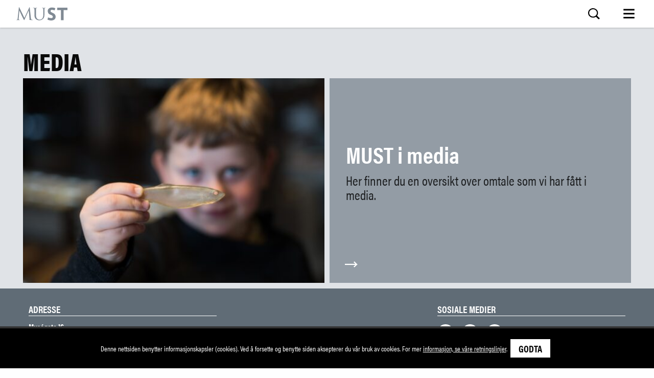

--- FILE ---
content_type: text/html; charset=UTF-8
request_url: https://www.museumstavanger.no/media
body_size: 11399
content:


                                                                                                                                                                                                                                                                                                                                                                                                                                                                                                                                                                                
    


<!DOCTYPE html>
<html xmlns="http://www.w3.org/1999/xhtml" lang="en-US">
<head>
    <meta charset="utf-8" />
    <meta name="viewport" content="width=device-width, initial-scale=1">
    <title>MUST</title>
    <link rel="home" href="https://www.museumstavanger.no/" />
    <link rel="stylesheet" href="/static/css/styles-5babd1f661.css" />
    <meta property="og:title" content=" - MUST" />
    <meta property="og:type" content="website" />
    <meta property="og:url" content="https://www.museumstavanger.no/media" />
    <meta property="og:image" content="https://www.museumstavanger.no/static/img/logo.png" />
    
                <meta name="description" content="Museum Stavanger">
        <meta name="keywords" content="Museum Stavanger">

        <script src="https://use.typekit.net/lly0ghc.js"></script>
    
    <script>try{Typekit.load({ async: true });}catch(e){}</script>


    <link rel="apple-touch-icon" sizes="57x57" href="/static/img/apple-icon-57x57.png">
    <link rel="apple-touch-icon" sizes="60x60" href="/static/img/apple-icon-60x60.png">
    <link rel="apple-touch-icon" sizes="72x72" href="/static/img/apple-icon-72x72.png">
    <link rel="apple-touch-icon" sizes="76x76" href="/static/img/apple-icon-76x76.png">
    <link rel="apple-touch-icon" sizes="114x114" href="/static/img/apple-icon-114x114.png">
    <link rel="apple-touch-icon" sizes="120x120" href="/static/img/apple-icon-120x120.png">
    <link rel="apple-touch-icon" sizes="144x144" href="/static/img/apple-icon-144x144.png">
    <link rel="apple-touch-icon" sizes="152x152" href="/static/img/apple-icon-152x152.png">
    <link rel="apple-touch-icon" sizes="180x180" href="/static/img/apple-icon-180x180.png">
    <link rel="icon" type="image/png" sizes="192x192"  href="/static/img/android-icon-192x192.png">
    <link rel="icon" type="image/png" sizes="32x32" href="/static/img/favicon-32x32.png">
    <link rel="icon" type="image/png" sizes="96x96" href="/static/img/favicon-96x96.png">
    <link rel="icon" type="image/png" sizes="16x16" href="/static/img/favicon-16x16.png">
    <link rel="manifest" href="/static/img/manifest.json">
    <meta name="msapplication-TileColor" content="#ffffff">
    <meta name="msapplication-TileImage" content="/ms-icon-144x144.png">
    <meta name="theme-color" content="#ffffff">

        
            <script async src="https://www.googletagmanager.com/gtag/js?id=G-KYGP5YSKSZ"></script>
        <script>
            window.dataLayer = window.dataLayer || [];
            function gtag(){dataLayer.push(arguments);}
            gtag('js', new Date());

            gtag('config', 'G-KYGP5YSKSZ');
        </script>
                                                






</head>
<body>
<div id="top-anchor-c" ></div>
<div class="visuallyhidden">
    <!-- inject:svg --><svg xmlns="http://www.w3.org/2000/svg" xmlns:xlink="http://www.w3.org/1999/xlink"><defs><path id="SVGID_1_" d="M1.02 3.51H33v21.33H1.02z"/><path id="SVGID_00000092450851366320363200000009358853358330207124_" d="M4.41 1.58H29.6v25.19H4.41z"/><path id="SVGID_00000102507349874754870820000016878193299323112077_" d="M7.82 3.64h18.37v21.72H7.82z"/><style>.cls-1{fill:#808a94}</style></defs><symbol id="icon-accepted" viewBox="0 0 688 71"><g fill="none" fill-rule="evenodd"><g fill-rule="nonzero"><path d="M357.03 69.286v.176h.17c.038 0 .07-.008.093-.022a.077.077 0 00.034-.067.074.074 0 00-.034-.065.169.169 0 00-.093-.022h-.17zm.172-.124c.088 0 .156.02.204.057.048.038.072.089.072.154 0 .055-.018.1-.058.136a.285.285 0 01-.162.065l.225.248h-.175l-.21-.247h-.067v.247h-.147v-.66h.318zm-.044.888a.589.589 0 00.406-.163.55.55 0 00.168-.392.544.544 0 00-.35-.511.62.62 0 00-.45 0 .536.536 0 00-.352.51c-.002.078.012.15.043.217.028.068.07.127.121.176.052.05.115.09.186.119.07.029.147.044.228.044zm0-1.267a.771.771 0 01.534.21.697.697 0 01.22.502c0 .098-.02.19-.059.276a.736.736 0 01-.4.379.771.771 0 01-.295.056.783.783 0 01-.54-.209.736.736 0 01-.162-.226.655.655 0 01-.059-.276.697.697 0 01.22-.502.783.783 0 01.54-.21zm-69.684-2.542c0-1.258.86-2.292 2.267-2.292 1.343 0 2.25.99 2.25 2.292 0 1.303-.907 2.292-2.25 2.292-1.406 0-2.267-1.034-2.267-2.292zm6.048 0v-3.58h-1.624v.87c-.516-.645-1.297-1.05-2.36-1.05-2.094 0-3.736 1.574-3.736 3.76 0 2.188 1.642 3.76 3.736 3.76 1.063 0 1.844-.405 2.36-1.05v.87h1.624v-3.58zm54.879 0c0-1.258.86-2.292 2.266-2.292 1.345 0 2.25.99 2.25 2.292 0 1.303-.905 2.292-2.25 2.292-1.406 0-2.266-1.034-2.266-2.292zm6.049 0v-6.454h-1.626v3.744c-.515-.645-1.297-1.05-2.36-1.05-2.094 0-3.735 1.574-3.735 3.76 0 2.188 1.641 3.76 3.736 3.76 1.062 0 1.844-.405 2.359-1.05v.87h1.626v-3.58zm-40.77-2.366c1.046 0 1.719.63 1.89 1.737h-3.875c.173-1.034.828-1.737 1.985-1.737zm.032-1.393c-2.189 0-3.72 1.527-3.72 3.76 0 2.276 1.594 3.759 3.83 3.759 1.124 0 2.155-.27 3.061-1.003l-.796-1.154a3.668 3.668 0 01-2.173.75c-1.046 0-2-.465-2.234-1.755h5.547a7.08 7.08 0 00.032-.598c-.016-2.232-1.454-3.76-3.547-3.76zm19.61 3.76c0-1.26.86-2.293 2.266-2.293 1.343 0 2.25.99 2.25 2.292 0 1.303-.907 2.292-2.25 2.292-1.406 0-2.266-1.034-2.266-2.292zm6.047 0v-3.58h-1.624v.869c-.517-.645-1.297-1.05-2.36-1.05-2.094 0-3.736 1.574-3.736 3.76 0 2.188 1.642 3.76 3.737 3.76 1.062 0 1.842-.405 2.359-1.05v.87h1.624v-3.58zm-15.219 0c0 2.171 1.578 3.759 3.985 3.759 1.125 0 1.874-.24 2.686-.854l-.78-1.258c-.61.42-1.25.644-1.954.644-1.297-.015-2.25-.914-2.25-2.292 0-1.378.953-2.276 2.25-2.292.704 0 1.345.225 1.955.645l.78-1.259c-.813-.613-1.562-.853-2.687-.853-2.407 0-3.985 1.587-3.985 3.76zm20.938-3.76c-.937 0-1.547.42-1.969 1.049v-.87h-1.61v7.16h1.626v-4.014c0-1.184.532-1.842 1.594-1.842.33 0 .672.044 1.016.18l.5-1.468a3.593 3.593 0 00-1.157-.195zm-43.534.749c-.782-.494-1.858-.75-3.046-.75-1.892 0-3.11.87-3.11 2.293 0 1.167.906 1.887 2.577 2.112l.767.104c.89.12 1.311.345 1.311.75 0 .553-.594.869-1.702.869-1.125 0-1.937-.345-2.485-.75l-.765 1.212c.89.63 2.015.93 3.233.93 2.157 0 3.408-.974 3.408-2.337 0-1.258-.984-1.917-2.61-2.141l-.765-.106c-.703-.09-1.267-.223-1.267-.703 0-.525.532-.839 1.422-.839.954 0 1.876.345 2.329.614l.703-1.258zm20.954-.75c-.937 0-1.547.42-1.967 1.05v-.87h-1.61v7.16h1.624v-4.014c0-1.184.531-1.842 1.594-1.842.329 0 .672.044 1.016.18l.5-1.468a3.593 3.593 0 00-1.157-.195zm-13.86.18h-2.655V60.49h-1.642v2.172h-1.515v1.423h1.515v3.265c0 1.661.673 2.65 2.593 2.65.705 0 1.517-.209 2.032-.553l-.468-1.334c-.485.27-1.016.405-1.438.405-.812 0-1.077-.48-1.077-1.199v-3.234h2.656v-1.423zm-24.282 7.16v-4.494c0-1.692-1.125-2.83-2.939-2.845-.953-.016-1.937.269-2.625 1.273-.515-.793-1.327-1.273-2.468-1.273-.798 0-1.578.224-2.188 1.063v-.883h-1.625v7.159h1.64v-3.969c0-1.243.719-1.903 1.83-1.903 1.078 0 1.623.674 1.623 1.888v3.984h1.642v-3.969c0-1.243.75-1.903 1.828-1.903 1.109 0 1.64.674 1.64 1.888v3.984h1.642z" fill="#231F20"/><path d="M357 45v-1.22h-.212l-.245.838-.244-.838h-.214V45h.151v-.92l.23.794h.155l.23-.796V45H357zm-1.345 0v-1.012h.272v-.206h-.694v.206h.272V45h.15z" fill="#F79410"/><path fill="#FF5F00" d="M326 50h-25V6h25z"/><path d="M303.078 28c0-8.78 4.216-16.6 10.782-21.64C309.06 2.673 303 .473 296.413.473c-15.59 0-28.23 12.324-28.23 27.526s12.64 27.526 28.23 27.526c6.586 0 12.646-2.2 17.447-5.886-6.566-5.04-10.782-12.86-10.782-21.64" fill="#EB001B"/><path d="M359 28c0 15.202-12.68 27.526-28.322 27.526-6.607 0-12.686-2.2-17.505-5.886 6.589-5.04 10.819-12.86 10.819-21.64 0-8.78-4.23-16.6-10.82-21.64 4.82-3.686 10.9-5.886 17.506-5.886C346.32.474 359 12.798 359 28" fill="#F79E1B"/></g><g fill-rule="nonzero"><path fill="#00579F" d="M77.15 64H63l8.85-57H86zM129 8.39C126.173 7.254 121.688 6 116.143 6c-14.156 0-24.124 7.645-24.186 18.575-.117 8.064 7.138 12.543 12.564 15.232 5.545 2.747 7.43 4.54 7.43 6.99-.056 3.761-4.48 5.495-8.608 5.495-5.723 0-8.79-.894-13.45-2.986l-1.887-.898L86 61.012c3.362 1.551 9.556 2.928 15.987 2.988 15.04 0 24.833-7.527 24.95-19.174.056-6.392-3.774-11.29-12.033-15.291-5.014-2.569-8.084-4.301-8.084-6.93.058-2.39 2.597-4.837 8.256-4.837 4.66-.12 8.084 1.015 10.678 2.15l1.297.596L129 8.39zM148.42 43.807c1.194-3.274 5.787-15.948 5.787-15.948-.06.122 1.19-3.335 1.906-5.457l1.013 4.911s2.744 13.645 3.34 16.494h-12.045zM166.31 7h-11.21c-3.456 0-6.082 1.03-7.574 4.73L126 64h15.206l3.041-8.55h18.606c.416 2 1.73 8.55 1.73 8.55H178L166.309 7zM52.407 7L37.966 45.91l-1.578-7.892C33.718 28.913 25.344 19.02 16 14.101L29.228 64h15.594L68 7H52.407z"/><path d="M22.763 7H.23L0 8.152C17.577 12.884 29.217 24.29 34 38l-4.898-26.207C28.295 8.151 25.817 7.12 22.762 7z" fill="#FAA61A"/></g><path d="M688 20.154C685.3 10.022 678.743 6 669.793 6c-7.252 0-16.352 4.022-16.352 13.707 0 6.257 4.396 11.175 11.57 12.442l6.788 1.19c4.629.82 5.94 2.534 5.94 4.843 0 2.607-2.854 4.097-7.096 4.097-5.554 0-9.026-1.937-9.566-7.375l-9.796 1.49c1.541 10.503 11.106 14.826 19.746 14.826 8.178 0 16.895-4.62 16.895-13.932 0-6.333-3.935-10.95-11.263-12.293l-7.482-1.34c-4.167-.744-5.554-2.756-5.554-4.693 0-2.459 2.699-4.022 6.402-4.022 4.706 0 8.023 1.563 8.177 6.704l9.798-1.49zm-217.781 15.94l10.18-28.977h11.957L474.613 50.1h-8.87L448 7.118h11.957l10.262 28.977zM532.78 19.41c0 3.427-2.777 5.81-6.017 5.81s-6.016-2.383-6.016-5.81c0-3.427 2.776-5.81 6.016-5.81s6.018 2.383 6.018 5.81zm1.852 15.198c-4.013 5.064-8.255 8.565-15.738 8.566-7.635 0-13.577-4.47-18.205-11.025-1.852-2.683-4.706-3.278-6.79-1.862-1.928 1.34-2.39 4.171-.616 6.63 6.402 9.461 15.273 14.973 25.61 14.973 9.49 0 16.896-4.47 22.68-11.92 2.16-2.755 2.083-5.586 0-7.15-1.929-1.492-4.783-.968-6.941 1.788zm26.617-6.11c0 8.791 5.246 13.41 11.11 13.41 5.553 0 11.262-4.32 11.262-13.41 0-8.94-5.71-13.26-11.187-13.26-5.94 0-11.185 4.097-11.185 13.26zm0-15.42V7.192h-10.877V65h10.877V44.439c3.626 4.768 8.331 6.78 13.653 6.78 9.953 0 19.672-7.599 19.672-23.242C594.575 13.002 584.47 6 575.83 6c-6.865 0-11.57 3.053-14.579 7.077zm52.228 15.42c0 8.791 5.245 13.41 11.109 13.41 5.553 0 11.262-4.32 11.262-13.41 0-8.94-5.709-13.26-11.186-13.26-5.94 0-11.186 4.097-11.186 13.26h.001zm0-15.42V7.192H602.6V65h10.876V44.439c3.626 4.768 8.332 6.78 13.654 6.78 9.952 0 19.672-7.599 19.672-23.242C646.803 13.002 636.698 6 628.057 6c-6.866 0-11.57 3.053-14.579 7.077z" fill="#FF5B24"/></g></symbol><symbol id="icon-arrow-right-small" viewBox="0 0 25 12"><path fill="#1D1D1B" d="M18.5 0L17 1.6l3.5 3.201H0v2.098h20.5L17 10.1l1.5 1.6 6.199-5.801z" fill-rule="evenodd"/></symbol><symbol id="icon-arrow-right" viewBox="0 0 25 12"><path fill="#1D1D1B" d="M18.5 0L17 1.6l3.5 3.201H0v2.098h20.5L17 10.1l1.5 1.6 6.199-5.801z" fill-rule="evenodd"/></symbol><symbol id="icon-billett" viewBox="0 0 34.02 28.35"><style/><clipPath id="SVGID_00000046317504264964687540000017205754454639627451_"><use xlink:href="#SVGID_1_" overflow="visible"/></clipPath><path d="M32.4 18.26l.09-.59a3.55 3.55 0 01-2.01-1.01 3.49 3.49 0 01-1.03-2.49c0-.97.39-1.84 1.03-2.48.53-.53 1.23-.89 2.01-1.01.3-.04.51-.3.51-.59V4.11c0-.33-.27-.6-.6-.6H1.62c-.33 0-.6.27-.6.6v5.98c0 .3.22.55.51.59.78.11 1.48.48 2.01 1.01.64.64 1.03 1.51 1.03 2.48 0 .98-.39 1.85-1.03 2.48-.53.53-1.23.89-2.01 1.01-.3.04-.51.3-.51.59v5.98c0 .33.27.6.6.6H32.4c.16 0 .31-.06.42-.18.11-.1.18-.25.18-.41v-5.98c0-.3-.22-.55-.51-.59l-.09.59h-.6v5.38H2.22v-5.38h-.6l.09.59c1.04-.15 1.98-.64 2.69-1.34.85-.85 1.38-2.03 1.38-3.33 0-1.3-.53-2.48-1.38-3.33-.72-.72-1.66-1.2-2.7-1.35l-.09.59h.6V4.71H31.8v5.38h.6l-.09-.59c-1.04.15-1.98.64-2.69 1.35-.85.85-1.38 2.03-1.38 3.33 0 1.3.53 2.48 1.38 3.33.71.71 1.64 1.19 2.68 1.35l.1-.6h-.6.6z" clip-path="url(#SVGID_00000046317504264964687540000017205754454639627451_)"/><path d="M24.7 6.95v1.18c0 .33.27.6.6.6.33 0 .6-.27.6-.6V6.95c0-.33-.27-.6-.6-.6-.34 0-.6.27-.6.6M24.7 11.69v1.18c0 .33.27.6.6.6.33 0 .6-.27.6-.6v-1.18c0-.33-.27-.6-.6-.6-.34 0-.6.27-.6.6M24.7 16.42v1.18c0 .33.27.6.6.6.33 0 .6-.27.6-.6v-1.18c0-.33-.27-.6-.6-.6-.34 0-.6.27-.6.6M24.7 21.16v1.18c0 .33.27.6.6.6.33 0 .6-.27.6-.6v-1.18c0-.33-.27-.6-.6-.6-.34 0-.6.27-.6.6M8.12 6.71v1.18c0 .33.27.6.6.6.33 0 .6-.27.6-.6V6.71c0-.33-.27-.6-.6-.6-.33 0-.6.27-.6.6M8.12 11.45v1.18c0 .33.27.6.6.6.33 0 .6-.27.6-.6v-1.18c0-.33-.27-.6-.6-.6-.33 0-.6.27-.6.6M8.12 16.18v1.18c0 .33.27.6.6.6.33 0 .6-.27.6-.6v-1.18c0-.33-.27-.6-.6-.6-.33 0-.6.27-.6.6M8.12 20.92v1.18c0 .33.27.6.6.6.33 0 .6-.27.6-.6v-1.18c0-.33-.27-.6-.6-.6-.33 0-.6.27-.6.6" clip-path="url(#SVGID_00000046317504264964687540000017205754454639627451_)"/><text transform="matrix(1.0283 0 0 1 12.503 16.957)" font-size="7.76" font-family="AcuminProCond-Bold">KR</text></symbol><symbol id="icon-clock" viewBox="0 0 14 14"><g fill="#000" fill-rule="evenodd"><path d="M7 13.86A6.867 6.867 0 01.14 7 6.868 6.868 0 017 .14 6.868 6.868 0 0113.86 7 6.867 6.867 0 017 13.86zM7 1.566A5.44 5.44 0 001.566 7 5.44 5.44 0 007 12.434 5.44 5.44 0 0012.434 7 5.44 5.44 0 007 1.566z"/><path d="M10.363 8.402h-4.65V4.008a.858.858 0 011.716 0v2.68h2.934a.858.858 0 010 1.714z"/></g></symbol><symbol id="icon-close" viewBox="0 0 19 19"><path d="M18.213 16.034L11.678 9.5l6.533-6.534c.278-.277.278-.718 0-.972l-1.97-1.97-7.02 7.019L2.179 0 .208 1.97c-.277.277-.277.717 0 .972l6.534 6.534L.23 16.034c-.277.277-.277.718 0 .972l1.97 1.97 7.02-7.02L16.267 19l1.97-1.97a.723.723 0 00-.023-.996z" fill="#4A4A4A" fill-rule="evenodd"/></symbol><symbol id="icon-down" viewBox="0 0 45 22"><path fill="#000" d="M24.12 19.915l.002.082L35.283 9.13 44.386.27 40.517.5 22.543 18.47 4.104.032 0 .037l20.034 19.957L22.075 22z" fill-rule="evenodd"/></symbol><symbol id="icon-facebook" viewBox="0 0 27.3 28.06"><path d="M27.27 26.3c0 .85-.31 1.75-1.15 1.75h-7.19V17.44h3.71l.55-4.55h-4.25v-2.72c0-1.21.43-1.83 2.17-1.83h2.38v-4c-.76-.05-1.93-.17-3.47-.17-3.2 0-5.63 2-5.63 5.55v3.13H10.6v4.55h3.79v10.62h-13c-.85 0-1.38-.9-1.38-1.75V1.54A1.41 1.41 0 011.39 0h24.77c.84 0 1.15.69 1.15 1.54z"/></symbol><symbol id="icon-image" viewBox="0 0 69 49"><g fill="#000" fill-rule="evenodd"><path d="M67.457.898H1.543C.77.898.141 1.527.141 2.301v44.402c0 .094.007.184.027.274.008.043.023.078.035.121.016.047.024.093.043.14.02.047.047.09.07.133.02.035.036.074.059.106.102.156.234.285.387.39.035.024.07.039.105.059.047.027.09.054.137.07.047.02.094.031.141.043.039.012.078.027.121.035.089.02.183.028.273.028h65.918c.094 0 .184-.008.273-.028.043-.008.079-.023.118-.035.047-.016.097-.027.144-.047.047-.019.086-.047.133-.07.035-.02.074-.035.109-.059.153-.101.286-.234.387-.39.024-.035.039-.071.059-.106.023-.043.05-.086.07-.133.02-.046.031-.093.043-.14.012-.039.027-.078.035-.121.02-.09.027-.184.027-.274V2.301A1.395 1.395 0 0067.457.898zM4.926 45.301l15.742-15.742 3.957 3.957a1.401 1.401 0 001.98 0l12.844-12.844 24.629 24.625H4.926v.004zm61.133-1.985L40.438 17.699a1.4 1.4 0 00-1.981 0L25.613 30.543l-3.957-3.957c-.527-.527-1.457-.527-1.98 0L2.941 43.316V3.699h63.114v39.617h.004z"/><path d="M37.051 26.609l-5.84 5.84a1.4 1.4 0 101.984 1.981l5.84-5.84a1.4 1.4 0 10-1.984-1.981zM18.676 35.09l-5.488 5.488a1.4 1.4 0 101.984 1.981l5.488-5.489a1.4 1.4 0 000-1.98 1.397 1.397 0 00-1.984 0zM12.312 19.816a6.076 6.076 0 006.071-6.07 6.08 6.08 0 00-6.071-6.074 6.081 6.081 0 00-6.074 6.074c0 3.348 2.727 6.07 6.074 6.07zm0-9.343a3.276 3.276 0 013.27 3.269 3.274 3.274 0 01-3.27 3.27 3.271 3.271 0 01-3.269-3.27 3.275 3.275 0 013.269-3.269z"/></g></symbol><symbol id="icon-instagram" viewBox="0 0 47 47"><g fill="#000" fill-rule="evenodd"><path d="M36.824.047H10.176C4.59.047.047 4.59.047 10.176v26.652c0 5.586 4.543 10.129 10.129 10.129h26.652c5.586 0 10.129-4.543 10.129-10.129V10.172C46.953 4.59 42.41.047 36.824.047zm-5.058 7.5c0-.91.742-1.652 1.652-1.652h4.961c.91 0 1.652.742 1.652 1.652v4.961c0 .91-.742 1.652-1.652 1.652h-4.961c-.91 0-1.652-.742-1.652-1.652V7.547zm5.058 36.918H10.176c-4.211 0-7.641-3.426-7.641-7.641v-19.84h10.922a12.918 12.918 0 0110.039-4.777c4.051 0 7.668 1.863 10.043 4.777h10.922v19.84c.004 4.215-3.422 7.641-7.637 7.641z"/><path d="M34.289 24.5c0 5.961-4.832 10.789-10.789 10.789S12.711 30.461 12.711 24.5c0-5.957 4.832-10.789 10.789-10.789S34.289 18.543 34.289 24.5"/></g></symbol><symbol id="icon-lang" viewBox="0 0 34.02 28.35"><style/><clipPath id="SVGID_00000009579850635709882640000015173386833984505507_"><use xlink:href="#SVGID_00000092450851366320363200000009358853358330207124_" overflow="visible"/></clipPath><circle cx="17.01" cy="14.17" r="12.1" clip-path="url(#SVGID_00000009579850635709882640000015173386833984505507_)" fill="none" stroke="#000" stroke-miterlimit="10"/><path d="M10.53 14.17c0-6.68 2.9-12.1 6.47-12.1-6.68 0-12.1 5.42-12.1 12.1s5.41 12.1 12.1 12.1c-3.57 0-6.47-5.42-6.47-12.1z" clip-path="url(#SVGID_00000009579850635709882640000015173386833984505507_)" fill="none" stroke="#000" stroke-miterlimit="10"/><path d="M17.01 2.08v24.19M5.92 9.33H28.1M5.92 19.01H28.1m-4.62-4.84c0 6.68-2.9 12.1-6.47 12.1s-6.47-5.42-6.47-12.1 2.9-12.1 6.47-12.1c3.57.01 6.47 5.42 6.47 12.1zm5.63 0c0 6.68-5.42 12.1-12.1 12.1s-12.1-5.42-12.1-12.1 5.42-12.1 12.1-12.1c6.68.01 12.1 5.42 12.1 12.1z" clip-path="url(#SVGID_00000009579850635709882640000015173386833984505507_)" fill="none" stroke="#000" stroke-linecap="round" stroke-linejoin="round" stroke-miterlimit="10"/></symbol><symbol id="icon-linkedin" viewBox="0 0 28.14 25.23"><path d="M28.14 25.23h-6.82V16.4c0-2.34-.73-3.94-2.86-3.94a3.21 3.21 0 00-3 2.12 3.81 3.81 0 00-.19 1.41v9.24H9.51s.08-15.92 0-17.44h5.76v3a6.61 6.61 0 015.7-2.87c3.88 0 7.19 2.48 7.19 7.83zm-24.85-19A3.16 3.16 0 01.04 3.05 3.11 3.11 0 013.37-.04a3.14 3.14 0 110 6.28m2.86 19H.88V7.79h5.31z"/></symbol><symbol id="icon-menu" viewBox="0 0 24 21"><g fill="#000" fill-rule="evenodd"><path d="M.246 3.493h23.508V.134H.246zM.246 11.888h23.508V8.53H.246zM.246 20.284h23.508v-3.359H.246z"/></g></symbol><symbol id="icon-museer" viewBox="0 0 34.02 28.35"><style/><path fill="none" d="M4.4 7.71v2.1h25.22v-2.1L17.06 1.4z"/><g fill="none" stroke="#000"><path d="M4.4 9.81h25.22v-2.1L17.05 1.4 4.4 7.71z"/><path stroke-width="1.051" d="M4.4 25.97h25.22v-3.02l-2.1-2.51V9.9H6.5v10.54l-2.1 2.51z"/></g><text transform="matrix(1.4287 0 0 1 10.775 21.402)" font-size="10" font-family="Rasmus-Bold">M</text></symbol><symbol id="icon-required" viewBox="0 0 66 71"><path fill="#D20000" d="M65.582 22.325l-4.687-8.117-23.414 13.519V.688h-9.376v27.039L4.688 14.204 0 22.325l23.418 13.519L0 49.364l4.688 8.117 23.417-13.52V71h9.376V43.961l23.414 13.52 4.687-8.117-23.414-13.52z" fill-rule="evenodd"/></symbol><symbol id="icon-search-white" viewBox="0 0 23 23"><path d="M22.051 19.888l-4.515-4.514c2.751-3.79 2.42-9.12-.996-12.535A9.658 9.658 0 009.69 0C7.208 0 4.73.947 2.837 2.839c-3.784 3.783-3.784 9.919 0 13.703a9.66 9.66 0 006.851 2.838 9.658 9.658 0 005.684-1.842l4.514 4.514c.299.298.69.448 1.082.448a1.53 1.53 0 001.082-2.612zM4.352 15.026c-2.943-2.943-2.943-7.732 0-10.674A7.498 7.498 0 019.69 2.14c2.016 0 3.912.785 5.338 2.21 2.942 2.943 2.942 7.732 0 10.675a7.5 7.5 0 01-5.338 2.211 7.497 7.497 0 01-5.337-2.211z" fill="#FFF" fill-rule="evenodd"/></symbol><symbol id="icon-search" viewBox="0 0 23 23"><path d="M22.051 19.888l-4.515-4.514c2.751-3.79 2.42-9.12-.996-12.535A9.658 9.658 0 009.69 0C7.208 0 4.73.947 2.837 2.839c-3.784 3.783-3.784 9.919 0 13.703a9.66 9.66 0 006.851 2.838 9.658 9.658 0 005.684-1.842l4.514 4.514c.299.298.69.448 1.082.448a1.53 1.53 0 001.082-2.612zM4.352 15.026c-2.943-2.943-2.943-7.732 0-10.674A7.498 7.498 0 019.69 2.14c2.016 0 3.912.785 5.338 2.21 2.942 2.943 2.942 7.732 0 10.675a7.5 7.5 0 01-5.338 2.211 7.497 7.497 0 01-5.337-2.211z" fill="#000" fill-rule="evenodd"/></symbol><symbol id="icon-sok" viewBox="0 0 34.02 28.35"><style/><clipPath id="SVGID_00000159444899876323379280000011698899398674385284_"><use xlink:href="#SVGID_00000102507349874754870820000016878193299323112077_" overflow="visible"/></clipPath><ellipse cx="15.73" cy="11.65" rx="7.16" ry="7.26" clip-path="url(#SVGID_00000159444899876323379280000011698899398674385284_)" fill="none" stroke="#000" stroke-width="1.5"/><path clip-path="url(#SVGID_00000159444899876323379280000011698899398674385284_)" fill="none" stroke="#000" stroke-width="1.5" d="M20.88 18.31l4.7 6.61"/></symbol><symbol id="icon-twitter" viewBox="0 0 28.4 23.67"><path d="M25.48 5.9v.77c0 7.89-5.86 17-16.58 17a16.23 16.23 0 01-8.93-2.68 12 12 0 001.39.08 11.54 11.54 0 007.24-2.56 5.86 5.86 0 01-5.44-4.15 5.69 5.69 0 002.64-.11 5.94 5.94 0 01-4.67-5.86v-.07a5.69 5.69 0 002.64.74 6.08 6.08 0 01-1.81-8 16.4 16.4 0 0012 6.24 5.78 5.78 0 01-.15-1.36 5.9 5.9 0 015.82-6 5.75 5.75 0 014.25 1.88 11.34 11.34 0 003.7-1.45 5.93 5.93 0 01-2.56 3.31 11.23 11.23 0 003.34-.94 11.88 11.88 0 01-2.9 3.09"/></symbol><symbol id="icon-up" viewBox="0 0 45 22"><path fill="#000" d="M24.12 2.117l.002-.082 11.161 10.866 9.103 8.862-3.869-.23L22.543 3.563 4.104 22 0 21.995 20.034 2.038 22.075.032z" fill-rule="evenodd"/></symbol><symbol id="icon-video" viewBox="0 0 60 60"><path stroke="#449FDB" d="M0 0h0"/><path d="M59 60H1c-.552 0-1-.45-1-1V1a1 1 0 011-1h58c.55 0 1 .448 1 1v58c0 .55-.45 1-1 1zM2 58h56V2H2v56z"/><path d="M58 48H2c-.552 0-1-.45-1-1s.448-1 1-1h56c.55 0 1 .45 1 1s-.45 1-1 1zM21 37.296a.998.998 0 01-1-1V13.204c0-.358.19-.688.5-.866a1.003 1.003 0 011 0l20 11.546c.31.178.5.508.5.866s-.19.688-.5.866l-20 11.548a.99.99 0 01-.5.132zm1-22.36v19.63l17-9.818-17-9.812z"/></symbol><symbol id="logo-must-bg" viewBox="0 0 127.4 33"><path class="cls-1" d="M426.6 299v-4.5c0-6.5 0-6.5.1-7.9s.4-2.1 1.5-2.4a4.14 4.14 0 011-.1c.2 0 .3-.1.3-.2s-.2-.3-.7-.3c-1.2 0-3.2.1-3.5.1s-2.5-.1-4.4-.1c-.5 0-.7.1-.7.3s.2.2.3.2a6.15 6.15 0 011.4.1c1.4.3 1.7 1 1.8 2.4s.1 1.4.1 7.9v5.2c0 4.3-.5 7.8-2.4 10.2a8.7 8.7 0 01-6.5 3 8.28 8.28 0 01-6.3-2.3c-1.8-1.7-3.1-4.3-3.1-10.3v-5.8c0-6.5 0-6.5.1-7.9s.4-2.2 1.5-2.4a4.14 4.14 0 011-.1c.2 0 .3-.1.3-.2s-.2-.3-.7-.3c-1.2 0-3.7.1-4.1.1s-2.9-.1-4.8-.1c-.5 0-.7.1-.7.3s.2.2.3.2a6.15 6.15 0 011.4.1c1.4.3 1.7 1 1.8 2.4s.1 1.4.1 7.9v6.1c0 6.1 1.6 9 3.6 10.9 3 2.8 7.2 3 8.6 3a12.06 12.06 0 008.6-3.1c3.6-2.9 4.1-7.9 4.1-12.4zM398 313.6c0-.2-.1-.2-.3-.2a8.49 8.49 0 01-2.7-.4c-1.8-.6-2.1-2.9-2.2-4.4L390 283c-.1-.8-.2-1.1-.5-1.1s-.5.3-.6.7l-12.2 26.1-12.7-26.2c-.2-.5-.4-.6-.6-.6s-.4.3-.5.8l-3 27.1c-.2 1.6-.3 3.2-1.7 3.5a6.24 6.24 0 01-1.2.1c-.2 0-.4.1-.4.2 0 .3.3.4.7.4 1.1 0 3.1-.1 3.5-.1s2.3.1 3.9.1c.5 0 .7-.1.7-.4 0-.1-.2-.2-.3-.2a6 6 0 01-1.6-.2 1.38 1.38 0 01-1.1-1.3v-2.1l1.7-19.3h.2c.5 1.1 5.1 11.1 5.5 11.9.2.4 3.8 7.6 4.9 9.7.8 1.5 1 1.9 1.3 1.9s.5-.4 1.4-2.2l10-21.8h.1l2 21.5c.1.7 0 1.5-.2 1.5a.27.27 0 00-.3.3c0 .2.2.3 1.2.4 1.5.1 6 .3 7 .3.5 0 .8-.2.8-.4z" transform="translate(-356.6 -281.9)"/><path class="cls-1" d="M102 1.4v5.8h9.1v25.2h6.7V7.2h9.6V1.4H102z"/><path class="cls-1" d="M446.4 295.7c-2.4-1.1-4.5-2.1-4.5-4.1s1.3-3.1 3.7-3.1a17.67 17.67 0 016.2 1.3l.2.1 1.8-5.4-.2-.1a21.54 21.54 0 00-7.9-1.7c-6.4 0-11 3.5-10.8 8.8.3 6.9 4.4 8.3 7.8 9.6 2.7 1 4.8 2.2 4.8 4.6 0 2.2-1.4 3.4-3.9 3.4a24.67 24.67 0 01-7.8-1.6l-.3-.1-1.2 5.6.3.1c3.3 1 5.6 1.8 9 1.8 6.6 0 11-3.7 11-9.2-.1-6.2-4.5-8.3-8.2-10z" transform="translate(-356.6 -281.9)"/></symbol></svg><!-- endinject -->
</div>

    <a href="https://www.museumstavanger.no" class="logo-top must" ></a>
<div class="uff-canvas profil-color-1" >
    <button type="button" class="hide-menu"><svg class="icon"><use xlink:href="#icon-close" /></svg></button>
    <div class="site-menu" >
        <ul class="main-menu">

            <li>
                <a class="larger bold toggle-museer versaler">
                    <svg class="icon icon-down show-for-small-only">
                        <use xlink:href="#icon-down" />
                    </svg>
                    <svg class="icon icon-down hide-for-small-only">
                        <use xlink:href="#icon-down" />
                    </svg>
                    <span class="museer-line">
                        Museer
                    </span>
                </a>
            </li>
            <span class="museer">
                                <li>

                    <a class="larger bold" href="https://www.stavangermuseum.no">Stavanger museum og Norsk barnemuseum</a>
                </li>
                </a>
                                <li>

                    <a class="larger bold" href="https://stavangerkunstmuseum.no">Stavanger kunstmuseum</a>
                </li>
                </a>
                                <li>

                    <a class="larger bold" href="https://iddis.no/">IDDIS Norsk grafisk museum og Norsk hermetikkmuseum</a>
                </li>
                </a>
                                <li>

                    <a class="larger bold" href="https://stavangermaritimemuseum.no">Stavanger maritime museum</a>
                </li>
                </a>
                                <li>

                    <a class="larger bold" href="https://utsteinkloster.no">Utstein kloster</a>
                </li>
                </a>
                                <li>

                    <a class="larger bold" href="https://holmeegenesmuseum.no/">Holmeegenes - Breidablikk - Ledaal</a>
                </li>
                </a>
                                <li>

                    <a class="larger bold" href="https://stavangerskolemuseum.no">Stavanger skolemuseum</a>
                </li>
                </a>
                                <li>

                    <a class="larger bold" href="https://revtangen.no">Revtangen</a>
                </li>
                </a>
                                <li>

                    <a class="larger bold" href="https://norskringmerkingssentral.no">Norsk  ringmerkingssentral</a>
                </li>
                </a>
                            </span>
            <li><a href="https://www.museumstavanger.no/kalender/utstillinger" class="larger bold">Utstillinger</a></li>
            <li><a href="https://www.museumstavanger.no/kalender/arrangementer" class="larger bold">Arrangementer</a></li>
            <li><a href="https://www.museumstavanger.no/undervisning" class="larger bold">Læring</a></li>
            <li>
                <div class="lang-selector" >
                    <a href="/" class="
                                                                    bold
                                                                ">NO</a>
                    <span class="spl">|</span>
                    <a href="https://www.museumstavanger.no/en/" class="
                                                        ">ENG</a>
                </div>
            </li>
        </ul>
        <ul>
            <li><a href="https://www.museumstavanger.no/bibliotek">Bibliotek</a></li>
            <li><a href="https://www.museumstavanger.no/samling">Bygg og samling</a></li>
            <li><a href="https://www.museumstavanger.no/forskning">Forskning</a></li>
            <li><a href="https://www.museumstavanger.no/utleie">Utleie</a></li>
            <li><a href="https://www.museumstavanger.no/media">Media</a></li>
            <li><a href="https://www.museumstavanger.no/ansatte">Ansatte</a></li>
                                        <li><a href="https://www.museumstavanger.no/åpningstider">Åpningstider</a></li>

                            <li><a href="https://www.museumstavanger.no/billettpriser">Billettpriser</a></li>

                            <li><a href="https://www.museumstavanger.no/om-must">Om MUST</a></li>

                            <li><a href="https://www.museumstavanger.no/venneforeninger">Venneforeninger</a></li>

                            <li><a href="https://www.museumstavanger.no/våre-samarbeidspartnere">Våre samarbeidspartnere</a></li>

                            <li><a href="https://www.museumstavanger.no/kontakt-oss">Kontakt oss</a></li>

                            <li><a href="https://www.museumstavanger.no/personvernerklaring">Personvernerklæring</a></li>

                            <li><a href="https://www.museumstavanger.no/ledige-stillinger-2">Ledige stillinger</a></li>

                        <li class=" mobile-search-button">
                <a href="https://www.museumstavanger.no/search" class=" bold search-button "><svg class="icon "  data-open="offCanvasTop"><use xlink:href="#icon-search-white" /></svg> SØK</a>
            </li>
        </ul>
                                    </div>
</div>
<div data-sticky-container>
    <div class="nav-bar-must" data-sticky data-options="marginTop:0;stickyOn: small;" style="width:100%">

        <a href="https://www.museumstavanger.no/" class="logo-bg"></a>

        <a href="https://www.museumstavanger.no/search" class="hide-for-small-only"><svg class="icon"><use xlink:href="#icon-search" /></svg></a>
        <!--a href="#" class="show-menu"><svg class="icon"><use xlink:href="#icon-menu" /></svg></a -->
        <button href="#" class="show-menu hide-for-small-only"><svg class="icon"><use xlink:href="#icon-menu" /></svg></button>
    </div>
</div>

    <div class="grey-wrapper">
        <div class="row">
            <div class="small-12 column">
                <h1 class="headline-aktuel">Media</h1>
            </div>
        </div>
    </div>
                                                                                                                                                                                                                                                                                                                                                                                                                                                                                        
        
    

    <div class="grey-wrapper">
        <div class="row align-middle">


                                                                <div class="small-12 medium-6 column">
                                                                                <a href="https://www.museumstavanger.no/media/must-i-media" class="box-image-1" style="background-image: url(https://www.museumstavanger.no/uploads/nhm/_500x400_crop_center-center_none/aune.jpg);">
                            </a>
                                            </div>
                    <div class="small-12 medium-6 columns">
                        <a href="https://www.museumstavanger.no/media/must-i-media" class="box-1 featured-article-text bg-color-no_must arrow-white">
                            <h2>MUST i media</h2>
                            <p>Her finner du en oversikt over omtale som vi har fått i media.</p>

                        </a>
                    </div>

                            

        </div>
    </div>


    <div class="grey-spacer-bottom">
    </div>
<script src="/static/js/bundle-3f5212a4dd.js"></script>
<script>
    (function(i,s,o,g,r,a,m){i['GoogleAnalyticsObject']=r;i[r]=i[r]||function(){
            (i[r].q=i[r].q||[]).push(arguments)},i[r].l=1*new Date();a=s.createElement(o),
        m=s.getElementsByTagName(o)[0];a.async=1;a.src=g;m.parentNode.insertBefore(a,m)
    })(window,document,'script','https://www.google-analytics.com/analytics.js','ga');

            ga('create', 'UA-97837193-1', 'auto');
        ga('send', 'pageview');

</script>
    <footer class="footer-must no-print">
<div class="row">
    <div class="small-12 medium-4 column">
        <div class="footer-box">
            <h4>Adresse</h4>
            <p>
            Muségata 16<br/>
                4010 Stavanger<br/>
            </p>
            <p>
            51 84 27 00 <br/>
            post@museumstavanger.no

            </p>
        </div>
    </div>
    <div class="small-12 medium-4 column">
        <div class="footer-box">
            <! -- Newsletter box? -->
        </div>
    </div>
    <div class="small-12 medium-4 column">
        <div class="footer-box">
            <h4>Sosiale medier</h4>
            <ul class="social-icons">
                <li><a href="https://www.facebook.com/museumstavanger"><svg class="icon"><use xlink:href="#icon-facebook" /></svg></a></li>
                <li><a href="https://www.linkedin.com/company/2313817?trk=vsrp_companies_res_name&trkInfo=VSRPsearchId%3A27837571486108133033%2CVSRPtargetId%3A2313817%2CVSRPcmpt%3Aprim"><svg class="icon"><use xlink:href="#icon-linkedin" /></svg></a></li>
                <li><a href="https://www.instagram.com/museumstavanger/"><svg class="icon"><use xlink:href="#icon-instagram" /></svg></a></li>
            </ul>
        </div>
    </div>
            <div class="small-12 column">
            <div class="footer-box">
                <h4>Tilskuddspartnere</h4>
                <div class="partnere">
                                                                                                                                                                <div class="logo-element">
                                    <a href="https://www.regjeringen.no/no/dep/kud/id545/">
                                        <img src="https://www.museumstavanger.no/uploads/gallery/_130x76_fit_center-center_none/KUD2Cbm_negativ-hvit.png" alt="" />
                                    </a>
                                </div>
                                                                                                                                                                                                                    <div class="logo-element">
                                    <a href="https://www.rogfk.no/">
                                        <img src="https://www.museumstavanger.no/uploads/gallery/_130x76_fit_center-center_none/Rogfk_Hovedlogo_400px_Negativ.png" alt="" />
                                    </a>
                                </div>
                                                                                                                                                                                                                    <div class="logo-element">
                                    <a href="https://www.stavanger.kommune.no/">
                                        <img src="https://www.museumstavanger.no/uploads/gallery/_130x76_fit_center-center_none/stvgkommune_liggende_logo_neg.png" alt="" />
                                    </a>
                                </div>
                                                                                        </div>
            </div>
        </div>
    
    </div>

</footer><div id="cookie-alert" class="cookie-alert">
    <div class="cookie-text">
        <div class="cookies">
            Denne nettsiden benytter informasjonskapsler (cookies). Ved å forsette og benytte siden aksepterer du vår bruk av cookies.  For mer <a title="Personvern" href="https://www.museumstavanger.no/personvernerklaring"> informasjon, se våre retningslinjer</a>.
        </div>
    </div>
    <a href="#" id="cookie-button">
            Godta
    </a>
</div><div class="mobil-footer-menu show-for-small-only">
        <a href="#" class="burger-menu show-menu"><div class="burger"><svg class="icon burger burger-color"><use xlink:href="#icon-menu" /></svg></div></a>

            <a href="/billettpriser"><div class="billett"><svg class="icon billett"><use xlink:href="#icon-billett" /></svg></div></a>
            <a href="/museer" class="museer">
            <svg width="26px" height="25px" viewBox="0 0 28 27" >
                <g id="Page-1" stroke="none" stroke-width="1" fill="none" fill-rule="evenodd">
                    <g id="museer" transform="translate(1.380000, 1.000000)">
                        <polygon id="Path" points="1.77635684e-15 6.31 1.77635684e-15 8.41 25.22 8.41 25.22 6.31 12.66 0"></polygon>
                        <g id="Group" stroke="#000000">
                            <polygon id="Path" points="1.77635684e-15 8.41 25.22 8.41 25.22 6.31 12.65 -4.4408921e-16 1.77635684e-15 6.31"></polygon>
                            <polygon id="Path" stroke-width="1.051" points="1.77635684e-15 24.57 25.22 24.57 25.22 21.55 23.12 19.04 23.12 8.5 2.1 8.5 2.1 19.04 1.77635684e-15 21.55"></polygon>
                        </g>
                        <text id="M" fill="#000000" fill-rule="nonzero" font-family="Times" font-size="10" font-weight="normal">
                            <tspan x="8.3752" y="20.0023">M</tspan>
                        </text>
                    </g>
                </g>
            </svg>
        </a>


        <a href="/search" class="sok">

            <svg width="20px" height="22px" viewBox="0 0 20 22" >
                <g id="Page-1" stroke="none" stroke-width="1" fill="none" fill-rule="evenodd">
                    <g id="sok" transform="translate(1.550000, 0.990000)" stroke="#000000" stroke-width="1.5">
                        <ellipse id="Oval" cx="7.16" cy="7.26" rx="7.16" ry="7.26"></ellipse>
                        <line x1="12.31" y1="13.92" x2="17.01" y2="20.53" id="Path"></line>
                    </g>
                </g>
            </svg>
        </a>
</div>
</body>
</html>


--- FILE ---
content_type: image/svg+xml
request_url: https://www.museumstavanger.no/static/img/must-new.svg
body_size: 1905
content:
<svg id="Layer_1" data-name="Layer 1" xmlns="http://www.w3.org/2000/svg" xmlns:xlink="http://www.w3.org/1999/xlink" viewBox="0 0 137 137"><defs><style>.cls-1{fill:none;}.cls-2{clip-path:url(#clip-path);}.cls-3{fill:#76848e;}.cls-4{fill:#fff;}</style><clipPath id="clip-path" transform="translate(-614.37 -316.37)"><rect class="cls-1" x="614.37" y="316.37" width="137" height="137"/></clipPath></defs><title>must2</title><g class="cls-2"><polygon class="cls-3" points="137 0 0 0 0 137 137 137 137 0 137 0"/></g><path class="cls-4" d="M633.16,440.27h1.41v-9.48h-2.15c-.59,2.63-1.29,5.86-1.47,7.06h0c-.21-1.34-.76-4.32-1.35-7.06H627.4v9.48h1.35v-3.51c0-1.62,0-3.65-.09-4.76h.05c.31,1.81,1,5.5,1.49,8.27h1.34c.67-3,1.3-6.5,1.64-8.24h0c0,1.05-.06,2.87-.06,4.53v3.71Zm3.61-9.48v6.61c0,1.78.66,3,2.8,3s2.83-1.32,2.83-3v-6.6h-1.48v6.57c0,1-.24,1.82-1.33,1.82s-1.35-.95-1.35-1.82v-6.57Zm7.24,6.88a2.57,2.57,0,0,0,2.8,2.75,2.53,2.53,0,0,0,2.81-2.67c0-1.53-.71-2.3-2.39-3.09-1.15-.53-1.48-.89-1.48-1.65a1,1,0,0,1,1.09-1.19c1,0,1.1.91,1.16,1.42h1.44a2.58,2.58,0,0,0-5.16-.1c0,1.4.64,2.07,2.22,2.81,1.23.6,1.62,1.08,1.62,1.93s-.37,1.37-1.27,1.37-1.29-.73-1.37-1.58Zm11.94-3h-3.07v-2.57h3.23v-1.3h-4.69v9.48h4.72l.18-1.27h-3.44V436H656v-1.29Zm1.89-3.87v6.61c0,1.78.66,3,2.8,3s2.84-1.32,2.84-3v-6.6H662v6.57c0,1-.24,1.82-1.33,1.82s-1.36-.95-1.36-1.82v-6.57Zm13.62,9.48h1.41v-9.48h-2.15c-.59,2.63-1.29,5.86-1.47,7.06h0c-.21-1.34-.76-4.32-1.34-7.06h-2.2v9.48h1.36v-3.51c0-1.62,0-3.65-.1-4.76h0c.31,1.81,1,5.5,1.49,8.27h1.34c.67-3,1.3-6.5,1.64-8.24h0c0,1.05-.06,2.87-.06,4.53v3.71Zm6.34-2.6a2.56,2.56,0,0,0,2.79,2.75,2.53,2.53,0,0,0,2.81-2.67c0-1.53-.71-2.3-2.39-3.09-1.14-.53-1.48-.89-1.48-1.65a1,1,0,0,1,1.09-1.19c1,0,1.11.91,1.16,1.42h1.44a2.58,2.58,0,0,0-5.16-.1c0,1.4.65,2.07,2.23,2.81,1.23.6,1.62,1.08,1.62,1.93s-.38,1.37-1.27,1.37-1.29-.73-1.38-1.58Zm8.68,2.6H688v-8.18h2v-1.3h-5.57v1.3h2.05v8.18Zm7.8-2.6.56,2.6h1.54l-2.26-9.48h-1.91L690,440.27h1.47l.54-2.6Zm-2-1.29c.39-1.84.73-3.35.84-4.22h0c.14.85.45,2.24.87,4.22Zm8.32,3.89,2.41-9.48h-1.54l-.91,4.21c-.3,1.27-.67,2.8-.8,3.72h0A37.06,37.06,0,0,0,699,435l-.92-4.19h-1.58l2.35,9.48Zm6.84-2.6.56,2.6h1.54l-2.27-9.48h-1.9l-2.22,9.48h1.46l.55-2.6Zm-2-1.29c.39-1.84.72-3.35.83-4.22h0c.14.85.44,2.24.86,4.22Zm6.89,3.89v-3.08c0-1.7,0-3.16-.07-4.33h0c.11.42.48,1.38,2.73,7.41h1.64v-9.48h-1.33v3c0,1.55,0,2.95.08,4.14h0c-.11-.45-.49-1.41-2.67-7.1H711v9.48Zm12-5.29h-2.85v1.28h1.4v.5c0,1.59-.28,2.42-1.32,2.42s-1.45-1.34-1.45-3.61.36-3.66,1.54-3.66,1.2,1.07,1.23,1.44h1.45a2.52,2.52,0,0,0-2.64-2.7c-2,0-3.11,1.54-3.11,4.92,0,3,.66,4.85,2.66,4.85a1.92,1.92,0,0,0,1.89-1c0,.36,0,.6.07.88h1.13V435Zm6.64-.32h-3.07v-2.57h3.23v-1.3h-4.69v9.48h4.71l.19-1.27h-3.44V436H731v-1.29Zm4.35,1.46c1.15,0,1.43.5,1.43,1.8v.34a8,8,0,0,0,.15,2h1.43a10.53,10.53,0,0,1-.13-2v-.38c0-1.37-.32-2-1.1-2.37a2.14,2.14,0,0,0,1.24-2.19,2.32,2.32,0,0,0-2.6-2.54H733v9.48h1.45v-4.15Zm-.88-4.12h1.09a1.22,1.22,0,0,1,1.33,1.39c0,1-.4,1.53-1.47,1.53h-1V432Z" transform="translate(-614.37 -316.37)"/><path class="cls-4" d="M693.59,402.75v-4.53c0-6.54,0-6.54.1-8s.4-2.11,1.51-2.41a3.88,3.88,0,0,1,1-.11c.2,0,.3-.1.3-.2s-.2-.3-.7-.3c-1.21,0-3.22.1-3.53.1s-2.51-.1-4.43-.1c-.5,0-.7.1-.7.3s.2.2.3.2a5.69,5.69,0,0,1,1.41.11c1.41.3,1.71,1,1.81,2.41s.1,1.41.1,8v5.24c0,4.32-.5,7.85-2.41,10.26a8.77,8.77,0,0,1-6.54,3,8.36,8.36,0,0,1-6.35-2.31c-1.81-1.71-3.12-4.33-3.12-10.37v-5.84c0-6.54,0-6.54.1-8s.41-2.21,1.51-2.41a3.88,3.88,0,0,1,1-.11c.2,0,.3-.1.3-.2s-.2-.3-.7-.3c-1.21,0-3.73.1-4.13.1s-2.92-.1-4.83-.1c-.5,0-.7.1-.7.3s.2.2.3.2a5.73,5.73,0,0,1,1.41.11c1.41.3,1.71,1,1.81,2.41s.1,1.41.1,8v6.14c0,6.14,1.61,9.06,3.62,11,3,2.82,7.25,3,8.66,3a12.09,12.09,0,0,0,8.65-3.12c3.63-2.92,4.13-8,4.13-12.48Z" transform="translate(-614.37 -316.37)"/><path class="cls-4" d="M664.8,417.45c0-.2-.1-.2-.3-.2a8.35,8.35,0,0,1-2.71-.41c-1.82-.6-2.12-2.92-2.22-4.43l-2.82-25.76c-.1-.81-.2-1.11-.5-1.11s-.5.3-.6.7l-12.28,26.28-12.79-26.38c-.2-.5-.4-.6-.6-.6s-.4.3-.5.81l-3,27.27c-.2,1.61-.31,3.22-1.71,3.53a6.39,6.39,0,0,1-1.21.1c-.2,0-.41.1-.41.2,0,.3.31.4.71.4,1.11,0,3.12-.1,3.52-.1s2.32.1,3.93.1c.5,0,.7-.1.7-.4,0-.1-.2-.2-.3-.2a5.79,5.79,0,0,1-1.61-.21,1.39,1.39,0,0,1-1.11-1.3v-2.12l1.71-19.42h.21c.5,1.1,5.13,11.17,5.53,12,.2.41,3.83,7.65,4.93,9.77.81,1.51,1,1.91,1.31,1.91s.5-.4,1.41-2.21l10.07-21.95h.1l2,21.64c.1.71,0,1.51-.2,1.51s-.3.1-.3.31.2.3,1.2.4c1.51.1,6,.3,7,.3.5,0,.8-.2.8-.4Z" transform="translate(-614.37 -316.37)"/><polygon class="cls-4" points="111.44 70.58 111.44 76.42 120.59 76.42 120.59 101.79 127.34 101.79 127.34 76.42 137 76.42 137 70.58 111.44 70.58 111.44 70.58"/><path class="cls-4" d="M713.52,399.43c-2.41-1.11-4.53-2.11-4.53-4.13s1.31-3.12,3.73-3.12a18,18,0,0,1,6.24,1.31l.2.1,1.81-5.43-.2-.1a21.6,21.6,0,0,0-7.95-1.71c-6.45,0-11.08,3.52-10.87,8.85.3,6.95,4.42,8.36,7.85,9.67,2.71,1,4.83,2.21,4.83,4.63,0,2.21-1.41,3.42-3.93,3.42a25,25,0,0,1-7.85-1.61l-.3-.1-1.21,5.63.3.1c3.33,1,5.64,1.82,9.06,1.82,6.65,0,11.07-3.73,11.07-9.26-.1-6.24-4.53-8.36-8.25-10.07Z" transform="translate(-614.37 -316.37)"/></svg>

--- FILE ---
content_type: text/plain
request_url: https://www.google-analytics.com/j/collect?v=1&_v=j102&a=1250945005&t=pageview&_s=1&dl=https%3A%2F%2Fwww.museumstavanger.no%2Fmedia&ul=en-us%40posix&dt=MUST&sr=1280x720&vp=1280x720&_u=IADAAEABAAAAACAAI~&jid=1282327631&gjid=1330425235&cid=486943261.1769046984&tid=UA-97837193-1&_gid=557545662.1769046984&_r=1&_slc=1&z=1027109252
body_size: -572
content:
2,cG-MLF6S6CY1V

--- FILE ---
content_type: image/svg+xml
request_url: https://www.museumstavanger.no/static/img/arrow-white.svg
body_size: 260
content:
<?xml version="1.0" encoding="UTF-8"?>
<svg width="25px" height="12px" viewBox="0 0 25 12" version="1.1" xmlns="http://www.w3.org/2000/svg" xmlns:xlink="http://www.w3.org/1999/xlink">
    <!-- Generator: Sketch 41.2 (35397) - http://www.bohemiancoding.com/sketch -->
    <title>Page 1</title>
    <desc>Created with Sketch.</desc>
    <defs></defs>
    <g id="Page-3" stroke="none" stroke-width="1" fill="none" fill-rule="evenodd">
        <polygon id="Page-1" fill="#FFFFFF" points="18.5 -1.77635684e-15 17 1.6 20.5 4.801 0 4.801 0 6.899 20.5 6.899 17 10.1 18.5 11.7 24.699 5.899"></polygon>
    </g>
</svg>